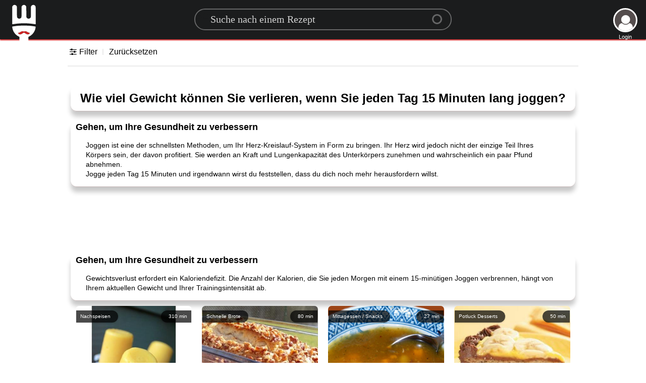

--- FILE ---
content_type: text/html; charset=utf-8
request_url: https://www.google.com/recaptcha/api2/aframe
body_size: 259
content:
<!DOCTYPE HTML><html><head><meta http-equiv="content-type" content="text/html; charset=UTF-8"></head><body><script nonce="w4d9C4yK4JZRNV1DUiCnsQ">/** Anti-fraud and anti-abuse applications only. See google.com/recaptcha */ try{var clients={'sodar':'https://pagead2.googlesyndication.com/pagead/sodar?'};window.addEventListener("message",function(a){try{if(a.source===window.parent){var b=JSON.parse(a.data);var c=clients[b['id']];if(c){var d=document.createElement('img');d.src=c+b['params']+'&rc='+(localStorage.getItem("rc::a")?sessionStorage.getItem("rc::b"):"");window.document.body.appendChild(d);sessionStorage.setItem("rc::e",parseInt(sessionStorage.getItem("rc::e")||0)+1);localStorage.setItem("rc::h",'1768980886027');}}}catch(b){}});window.parent.postMessage("_grecaptcha_ready", "*");}catch(b){}</script></body></html>

--- FILE ---
content_type: application/javascript
request_url: https://static.tagrezepte.com/js/lang/de.js?2
body_size: 2081
content:
var languages = {
	gdprBannerbtn:		"Verstanden!",
	gdprBannertxt:"Diese Website verwendet Cookies, um sicherzustellen, dass Sie auf unserer Website das beste Erlebnis erhalten",
	gdprBannerinfo:" Weitere Informationen",
	CookingTime:	'Kochzeit, weniger als:',
	ErrorFound: 	'Es wurde ein Fehler gefunden, alle Einstellungen zurücksetzen',
	FirstName: 		'Vorname',
	LastName:		'Nachname',
	With:		'Mit',
	Without:		'Ohne',
	Ingredients:		'Zutaten',
	Loading:		'Wird geladen',
	Noresult:		'Sorry,<br> aber diese Teller essen<br> wurde noch nicht gefüllt',
	emailexist: "Sorry, diese E-Mail existiert bereits",
	emailincor: "Ihre E-Mail-Adresse ist falsch",
	passincor: "Ihr Passwort ist falsch",
	usegoogle: "Bitte verwenden Sie die Google-Anmeldeschaltfläche",
	Unkownerror: 'Einige unbekannte Fehler <a href="./signin"> klicken Sie hier </a>, um es erneut zu versuchen',
	Continue: 'Weiter wie',
	SigninG: 'Melden Sie sich <span> mit Google </span> an',
	SigninFB: 'Melden Sie sich <span> mit Facebook </span> an',
	Signout: 'Abmelden',
	Signin: 'Anmelden',
	Signup: 'Anmelden',
	EmailAddress: "E-Mail-Adresse",
	Validemail: 'Muss eine gültige E-Mail-Adresse sein.',
	Password: 'Passwort',
	Validpassword: 'Ihr Kennwort muss aus mindestens 6 Zeichen bestehen und mindestens einen Großbuchstaben, einen Kleinbuchstaben und eine Zahl enthalten.',
	LoginDesc: "Mit Google, Facebook oder E-Mail einloggen",
	RateIt: 'Bewerte es',
	Send:	'Senden',
	alreadyposted: 'Ihre Bewertung wurde bereits gepostet.',
	reviewadded: 'Ihre Bewertung wird nach wenigen Minuten hinzugefügt.',
	wentwrong: "Ups! Irgendwas lief schief.",
}

var ratetxt = new Array( 
	"Konnte es nicht essen",
	"Ich habe es nicht gemocht",
	"Es war in Ordnung",
	"Mir hat es gefallen",
	"Ich fand es großartig",
);

var timearray = new Array( [5,'min'], [10,'min'], [15,'min'], [20,'min'], [30,'min'], [45,'min'], [1,'hr'], [2,'hrs']);
var tagsFilter = {
"diets": [["Bio","Bio"], ["Vegan","Veganer"], ["Vegetarier","Vegetarier"]],
"allergies": [["Alkoholfrei","Trinken ohne Alkohol"], ["Ei-Frei","Ohne Eier"], ["Glutenfrei","Glutenfrei"], ["Laktosefrei","Laktosefrei"], ["Milchfrei (mit Laktose)", "Ohne Milch (einschließlich Laktose)"], ["Fleischfrei", "Ohne Fleisch"], ["Fleisch- / meeresfrüchtefrei","Ohne Fleisch / Fisch"], ["Nussfrei","Ohne Nüsse"], ["Erdnussfrei","Ohne Erdnuss"], ["Schalentierfrei","Ohne Schalentiere"], ['Soja-Frei','Ohne Soja'],],
"nutrition": [["Wenig Fett","0","10 g oder weniger pro Portion"], ["Niedrige Kalorien","1","400 kcal oder weniger pro Portion"], ["Hohe Ballaststoffe", '2', '6 g oder mehr pro Portion'], ['Low Carb', '3', '30 g oder weniger pro Portion'], ['Low Sodium', '4', '500 mg oder weniger pro Portion'] , ['Low Sugar', '5', '10g oder weniger pro Portion'],],
'techniques': [['Backen', 'Backen'], ['Grillen', 'Grillen'], ['Küchenmaschine', 'Küchenmaschine'], ['Braten', 'Braten'], ['Ofen','Ofen'], ['Wildern', 'Wildern'], ['Langsames Garen ','Langsamgaren'], ['Dämpfen','Dämpfen'], ['Dämpfen','Dämpfen'], [ 'Rühren Braten / Woking', 'Rühren Braten / Woking'],],
'cuisines': [['Amerikanisch', 'Amerikanisch'], ['Argentinisch', 'Argentinisch'], ['Asiatisch', 'Asiatisch'], ['Grill', 'Grill | bbq'], ["Karibik","Karibik"], ["Chinesisch","Chinesisch"], ["Niederländisch","Niederländisch"], ["Osteuropäisch","Osteuropäisch"], ["Französisch","Französisch"] , ['Griechisch', 'Griechisch'], ['Indonesisch', 'Indonesisch'], ['Italienisch', 'Italienisch'], ['Indisch', 'Indisch'], ['Japanisch', 'Japanisch'] , ['Mediterranean', 'Mediterranean'], ['Mexican', 'Mexican'], ['Middle Eastern', 'Middle East'], ['Marokkaner', 'Marokkaner'], ['Scandinavian', "Skandinavisch "], ["Spanisch","Spanisch"], ["Surinamisch","Surinamisch"], ["Südafrikanisch","Südafrikanisch"], ["Südamerikanisch","Südamerikanisch"], ["Thai","Thai"], ["Türkisch","Türkisch"],]
};


Smilies = {
	":)": ["Grinning", "1"],
	":D": ["Beaming", "2"],
	";)": ["Winking", "3"],
	":p": ["Savoring Food", "4"],
	":><": ["Squinting", "5"],
	":O": ["Astonished", "6"],
	":D'": ["Grinning Sweat", "7"],
	":rolf": ["Tears of Joy", "8"],
	":lol": ["Laughing out Loud", "9"],
	"(:": ["Silly", "10"],
	":8-": ["Eye Roll", "11"],
	"*-)": ["Thinking", "12"],
	":8": ["Cool", "13"],
	":*D": ["Excited", "14"],
	"(A)": ["Angel", "15"],
	":hug": ["Hug", "16"],
	"^^": ["Happy", "17"],
	":*": ["Kiss", "18"],
	";*": ["Kissing", "19"],
	"(L)": ["Heart Eyes", "20"],
	"(iL)": ["in Love", "22"],
	"<3": ["Love", "23.1"],
	"</3": ["Broken Love", "23.2"],
	">:(": ["Pouting", "23.3"],
	":@": ["Angry", "23.4"],
	":#": ["Symbol on Mouth", "23.5"],
	":/@": ["Steaming", "23.6"],
	"=*": ["Pleading", "24"],
	":$": ["Flushed", "25"],
	":meh": ["Unamused", "26.1"],
	":wtf": ["Fearfull", "27"],
	":omg": ["Scream", "27.2"],
	":C": ["Sad", "27.3"],
	":'(": ["Cry", "27.4"],
	":zzz": ["Sleeping", "35"],
	":2h": ["Raising Hands", "36"],
	":|": ["Zip it", "36.1"],
	":hush": ["Shushing", "w35"],
	":_": ["Blank", "w19"],
	":,": ["Drool", "w27"],
	":p'": ["Hot face", "37"],
	":\%": ["Freeze", "38"],
	"#:0": ["Mind blown", "39.1"],
	":>_<": ["Trowing up", "39"],
	":party": ["Party", "41"],
	"(sne)": ["See no Evil ", "42"],
	":yes": ["Thumbs up", "43"],
	":no": ["Thumbs down", "44"],
	":up": ["Point up", "45"],
	":peace": ["Peace", "46"],
	"\m/": ["Rock on", "47"],
	":muscle": ["Muscle", "48"],
	":stop": ["High Five", "49"],
	":pray": ["Folded hands", "50"],
	":clap": ["Clapping hand", "51"],
	":write": ["Writing Hand", "52"],
};
